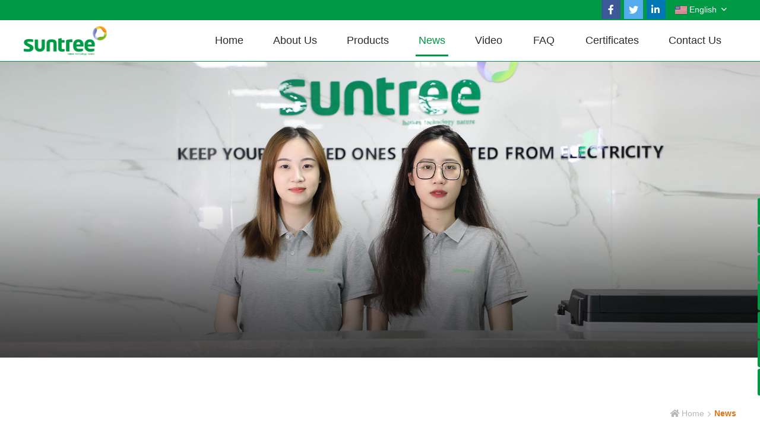

--- FILE ---
content_type: text/html; charset=utf-8
request_url: https://www.suntree-china.com/news/global-charging-station-subsidy-policy-growth-of-the-ev-charger-industry
body_size: 5858
content:
<!DOCTYPE html>
<html lang="en-US" dir="ltr">

<head>
        <meta charset="utf-8">
    <meta name="viewport" content="width=device-width, initial-scale=1, minimum-scale=1,initial-scale=1,shrink-to-fit=no">
    <meta name="format-detection" content="telephone=no">
    <title>Global Charging Station Subsidy Policy growth of the EV charger industry. - Suntree Electric Group Co., Ltd. </title>
    <meta name="keywords" content="Global Charging Station Subsidy Policy growth of the EV charger industry.">
    <meta name="description" content="Sustainable development is the long-term development goal of all countries around the world, and the promotion of electric vehicles is obviously an important initiative for environmental protection.">
    <link rel="shortcut icon" href="/theme/xinchilw-EN/favicon.ico" type="image/x-icon">
    <link rel="canonical" href="">
    <link href="/theme/xinchilw-EN/style/css/munion-css-pc.css" rel="stylesheet">
    <script src="/theme/xinchilw-EN/style/js/munion-js-pc.js" defer></script>
    <link href="/theme/xinchilw-EN/style/css/Cmsfont.css" rel="stylesheet">
    <script src="/theme/xinchilw-EN/style/js/jquery.min.js"></script>
    <link href="/theme/xinchilw-EN/style/css/munion-web.css?20" rel="stylesheet">
    <link rel="preconnect" href="https://fonts.gstatic.com">
    <link href="https://fonts.googleapis.com/css2?family=Poppins:wght@300&display=swap" rel="stylesheet">
    <script src="/theme/xinchilw-EN/style/js/moblenav.js" defer></script>
        <meta property="og:type" content="website">
    <meta property="og:title" content="Global Charging Station Subsidy Policy growth of the EV charger industry.">
    <meta property="og:image" content="https://www.suntree-china.com/upload/1c/202211/global-charging-station-subsidy-policy-growth-of-the-ev-charger-industry.jpg">
    <meta property="og:url" content="https://www.suntree-china.com/news/global-charging-station-subsidy-policy-growth-of-the-ev-charger-industry">
    <meta property="og:description" content="Sustainable development is the long-term development goal of all countries around the world, and the promotion of electric vehicles is obviously an important initiative for environmental protection.">
    <meta property="og:site_name" content="Suntree Electric Group Co., Ltd. ">    
    <script type="application/ld+json">
        {"@context":"https://schema.org","@graph":[{"@type":"Article","mainEntityOfPage":{"@type":"WebPage","@id":"https://www.suntree-china.com/news/global-charging-station-subsidy-policy-growth-of-the-ev-charger-industry"},"headline":"Global Charging Station Subsidy Policy growth of the EV charger industry.","image":["https://www.suntree-china.com/upload/1c/202211/global-charging-station-subsidy-policy-growth-of-the-ev-charger-industry.jpg"],"datePublished":"2022-11-21T09:46:34+08:00","dateModified":"2022-11-21T09:46:34+08:00","publisher":{"@type":"Organization","name":"Suntree Electric Group Co., Ltd. ","logo":{"@type":"ImageObject","url":"https://www.suntree-china.com/upload/1c/202208/suntree logo.png","width":600,"height":60}},"author":{"@type":"Person","name":"admin"}}]}
    </script>    <!-- Google Tag Manager -->
<script>(function(w,d,s,l,i){w[l]=w[l]||[];w[l].push({'gtm.start':
new Date().getTime(),event:'gtm.js'});var f=d.getElementsByTagName(s)[0],
j=d.createElement(s),dl=l!='dataLayer'?'&l='+l:'';j.async=true;j.src=
'https://www.googletagmanager.com/gtm.js?id='+i+dl;f.parentNode.insertBefore(j,f);
})(window,document,'script','dataLayer','GTM-M5VV88D');</script>
<!-- End Google Tag Manager -->

</head>

<body>
    <header id="header" class="header ny">
    <div class="header-top">
        <div class="container-xl d-flex align-items-center justify-content-end">
            <div class="top-social">
                <div class="social square " data-provider="social-share"><span class="social-facebook share-facebook" data-social="facebook"></span><span class="social-twitter share-twitter" data-social="twitter"></span><span class="social-linkedin share-linkedin" data-social="linkedin"></span></div>            </div>
            <div class="top-lang">
                <div class="dropdown lang">
                    <span class="dropdown-toggle" data-toggle="dropdown"><img src="/theme/xinchilw-EN/images/ico/en.png" alt="" width="20" height="14" /> English</span>
                    <ul class="dropdown-menu" aria-labelledby="site">
                        <li><a class="dropdown-item" target="_blank" href="https://www.suntree-china.com/" rel="nofollow"><img src="/theme/xinchilw-EN/images/ico/en.png" alt="" width="20" height="14" /> English</a></li>
                        <li><a class="dropdown-item" target="_blank" href="https://es.suntree-china.com/" rel="nofollow"><img src="/theme/xinchilw-EN/images/ico/es.png" alt="" width="20" height="14" /> Español</a></li>
                        <li><a class="dropdown-item" target="_blank" href="https://fr.suntree-china.com/" rel="nofollow"><img src="/theme/xinchilw-EN/images/ico/fr.png" alt="" width="20" height="14" /> Français</a></li>
                    </ul>
                </div>
            </div>
        </div>
    </div>
    <div class="header-nav">
        <div class="container-xl">
            <div class="row no-gutters">
                <div class="col-md-2 d-flex align-items-center logo">
                    <a href="/"><img src="/theme/xinchilw-EN/images/logo.png" alt="logo" class="img-fluid m-auto" /></a>
                </div>
                <div class="col-md-10 d-flex align-items-center justify-content-end">
                    <nav class="navbar navbar-custom navbar-expand-lg">
                        <div class="collapse navbar-collapse " id="header-nav">
                            <ul class="navbar-nav">
                                <li class="nav-item"><a href="/" class="nav-link">Home</a></li>
                                                                <li class="nav-item"><a href="https://www.suntree-china.com/about-us" class="nav-link ">About Us</a></li>
                                                                <li class="nav-item"><a href="https://www.suntree-china.com/products" class="nav-link ">Products</a></li>
                                                                <li class="nav-item"><a href="https://www.suntree-china.com/news" class="nav-link active">News</a></li>
                                                                <li class="nav-item"><a href="https://www.suntree-china.com/video" class="nav-link ">Video</a></li>
                                                                <li class="nav-item"><a href="https://www.suntree-china.com/faq" class="nav-link ">FAQ</a></li>
                                                                <li class="nav-item"><a href="https://www.suntree-china.com/certificates" class="nav-link ">Certificates</a></li>
                                                                <li class="nav-item"><a href="https://www.suntree-china.com/contact-us" class="nav-link ">Contact Us</a></li>
                                                            </ul>
                        </div>
                    </nav>
                </div>
            </div>
            
        </div>
    </div>
</header>
<script>
$(function(){
    $(window).scroll(function() {
        if($(window).scrollTop() > 10){
            $(".header").addClass('fadeInDown');
        }else{
            $(".header").removeClass('fadeInDown');
        }
    });
        
    });
</script>
    <div class="banner about">
        <img src="/upload/1c/202205/banner-about-1325.jpg" alt="" width="1920" height="582" class="img-width" />
    </div>
    <div class="container-xl">
        <div class="main-container">
            <div class="menu-horizontal-wrapper">
    <ul class="menu-horizontal-about flex-column flex-md-row">
            </ul>
</div>
            <div class="page-title">
                <ol class="breadcrumb">
    <li class="breadcrumb-item"><a href="/">Home</a></li>
        <li class="breadcrumb-item"><a href="https://www.suntree-china.com/news">News</a></li>
    </ol>
            </div>
            <div class="newsnr-container">
                <article class="content-wrapper article mt-4 mb-4 table-wrapper table">
                    <header>
                        <h1 class="title">Global Charging Station Subsidy Policy growth of the EV charger industry.</h1>
                        <div class="summary"><span>Publish Time: <time>2022-11-21 09:34</time></span> <span>Author: Site Editor</span> <span>Visit: 3951</span> <span><div class="social square " data-provider="social-share"><span class="social-facebook share-facebook" data-social="facebook"></span><span class="social-twitter share-twitter" data-social="twitter"></span><span class="social-linkedin share-linkedin" data-social="linkedin"></span></div></span></div>
                    </header>
                    <section class="content table-wrapper table-wrapper-sm table">
                        <p>Sustainable development is the long-term development goal of all countries around the world, and the promotion of electric vehicles is obviously an important initiative for environmental protection. Since the implementation of electric vehicles, various countries around the world have issued&nbsp;subsidy policies related to EV chargers&nbsp;to support the development of the industry, and strengthen the promotion of electric vehicles and the construction of electric vehicle infrastructure, the supportive&nbsp;policies of countries around the world play a vital role in the development of the EV charger&nbsp;industry, subsidy policies along with&nbsp;supplementary demand stimulate the growth of the EV charger&nbsp;industry.</p>

<p>&nbsp;</p>

<p><img alt="" src="/upload/1c/202211/global-charging-station-subsidy-policy-growth-of-the-ev-charger-industry-2.jpg" /></p>

<p>&nbsp;</p>

<p>In September this year, the overall car sales in Europe and China, the two most important auto markets, both declined year-on-year, while new energy vehicles bucked the trend and rose.</p>

<p>&nbsp;</p>

<p><img alt="" src="/upload/1c/202211/global-charging-station-subsidy-policy-growth-of-the-ev-charger-industry-3.jpg" /></p>

<p>&nbsp;</p>

<p>According to the statistical analysis of the China Association of Automobile Manufacturers, in September, car sales were 2.067 million units, down 19.6% year-on-year. Among them, sales of new energy vehicles reached 357,000 units, up 148.4% year-on-year, continuing to set new records. The market penetration rate of new energy vehicles was 17.3%, and the market penetration rate of new energy passenger cars reached 19.5%.</p>

<p>&nbsp;</p>

<p>Sales in Europe in September were similar to that in Europe&nbsp;in August, with car sales in major countries overall down 20-30% in the absence of chips, while new energy vehicles continued to soar on the basis of last year, resulting in a very high penetration rate.</p>

<p style="text-align:left">&nbsp;</p>

<p style="text-align:left"><img alt="" src="/upload/1c/202211/global-charging-station-subsidy-policy-growth-of-the-ev-charger-industry-4.jpg" /></p>

<p style="text-align:left">&nbsp;</p>

<p>Germany, Norway, Sweden, France, Italy, the United Kingdom and Spain accounted for more than 80% of the sales of new energy vehicles in Europe. The total sales of new energy vehicles in these countries in September was 181,000 units, an increase of 70,000 units over the previous month and a 163% increase from the previous month.</p>

<p>&nbsp;</p>

<p>The most typically,&nbsp;Norway has basically completed the electrification, the penetration rate of new energy vehicles is as high as 91.45%, fuel cars are almost pushed out of the market completely. Sweden's penetration rate exceeded 50%, while Germany, France and the UK also exceeded 20%.</p>

<p>&nbsp;</p>

<p>According to the S-shaped industrial life cycle theory,&nbsp;newly&nbsp;emerged&nbsp;industries and technologies will step into the steep phase of the S-curve after the penetration rate exceeds the critical point of 10%, which will significantly accelerate the penetration rate.</p>
                    </section>
                </article>
            </div>
            <div class="bgbai pb-4">
                <div class="content-other">
                                        <div class="prev">
                                                <span>Last article：</span><a href="/news/industry-chain-analysis-of-charging-pile-industry">Industry Chain Analysis of Charging Pile Industry</a>
                                            </div>
                    <div class="next">
                                                <span>Next item：</span><a href="/news/the-ownership-and-market-size-of-ev-chargers">The ownership and market size of EV chargers</a>
                                            </div>
                </div>
                <div class="hot-pro">
                    <h2 class="hot-pro-title">Selected Products</h2>
                    <div class="box">
                        <div class="row row-cols-md-4 row-cols-2">
                                                        <div class="col">
                                <div class="pro-box">
                                    <div class="img card-thumb">
                                        <a href="https://www.suntree-china.com/ev-charger-series/ev-charger-ssj3e"><img src="/upload/1c/202505/ev-charger-ssj3e.jpg" alt="EV Charger SSJ3E" width="640" height="400" class="img-width m-auto" /></a>
                                    </div>
                                    <h4><a href="https://www.suntree-china.com/ev-charger-series/ev-charger-ssj3e">EV Charger SSJ3E</a></h4>
                                </div>
                            </div>
                                                        <div class="col">
                                <div class="pro-box">
                                    <div class="img card-thumb">
                                        <a href="https://www.suntree-china.com/ev-charger-series/ev-charger-swg5"><img src="/upload/1c/202505/ev-charger-swg5-1.jpg" alt="EV Charger SWG5" width="640" height="400" class="img-width m-auto" /></a>
                                    </div>
                                    <h4><a href="https://www.suntree-china.com/ev-charger-series/ev-charger-swg5">EV Charger SWG5</a></h4>
                                </div>
                            </div>
                                                        <div class="col">
                                <div class="pro-box">
                                    <div class="img card-thumb">
                                        <a href="https://www.suntree-china.com/ev-charger-series/mini-ev-charger-swj3"><img src="/upload/1c/202505/mini-ev-charger-swj3-1628.jpg" alt="MINI EV Charger SWJ3" width="640" height="400" class="img-width m-auto" /></a>
                                    </div>
                                    <h4><a href="https://www.suntree-china.com/ev-charger-series/mini-ev-charger-swj3">MINI EV Charger SWJ3</a></h4>
                                </div>
                            </div>
                                                        <div class="col">
                                <div class="pro-box">
                                    <div class="img card-thumb">
                                        <a href="https://www.suntree-china.com/ev-charger-series/ev-charger-swj7-swj6"><img src="/upload/1c/202505/ev-charger-swj7-swj6-1630.jpg" alt="EV Charger SWJ7 & SWJ6" width="640" height="400" class="img-width m-auto" /></a>
                                    </div>
                                    <h4><a href="https://www.suntree-china.com/ev-charger-series/ev-charger-swj7-swj6">EV Charger SWJ7 & SWJ6</a></h4>
                                </div>
                            </div>
                                                    </div>
                    </div>
                </div>
            </div>
        </div>
    </div>
    <div id="mb-feedback" class="reveal-modal">
    <h2 class="mb-3">Get in Touch</h2>
    <form id="form-feedback" class="form-feedback" novalidate>
    <input type="hidden" name="siteid" value="1" />
    <input type="hidden" name="pagename" value="Global Charging Station Subsidy Policy growth of the EV charger industry." />
    <input type="hidden" name="pageurl" value="https://www.suntree-china.com/news/global-charging-station-subsidy-policy-growth-of-the-ev-charger-industry" />
    <div class="form-row">
        <div class="col-md-6 form-group">
            <input type="text" name="customer" placeholder="* Name" class="form-control" aria-label="Name" required/>
        </div>
        <div class="col-md-6 form-group">
            <input type="email" name="email" placeholder="* Email" class="form-control"  aria-label="Email" required/>
        </div>
    </div>
    <div class="form-row">
        <div class="col-md-6 form-group">
            <input type="text" name="phone" placeholder="* Telephone" class="form-control" aria-label="Telephone" required/>
        </div>
        <div class="col-md-6 form-group">
            <input type="text" name="company" placeholder="Company" class="form-control" aria-label="Company"/>
        </div>
    </div>
    <div class="form-row">
        <div class="col-12 form-group">
            <textarea name="content" placeholder="* Inquiry Content" cols="20" rows="4" class="form-control" aria-label="Inquiry Content" required ></textarea>
        </div>
    </div>
    <div class="form-row">
        <div class="col-md-8 form-group">
            <div class="input-group">
                <input name="Captcha" placeholder="* Captcha" type="text" class="form-control" aria-label="Captcha" required />
                <span class="input-group-append ">
                    <span class="input-group-text input-group-img">
                        <img src="/captcha" alt="Captcha Code" data-name="captchacode"  />
                    </span>
                </span>
            </div>

        </div>
    </div>
    <div class="form-row">
        <div class="col-md-6">
            <button type="button" class="btn   btn-block" id="post-message" data-provider="post-message" data-track="google" data-track-category="" data-track-action="" data-track-opt="">Send Message</button>
            <div class="feedback-result"></div>
        </div>
    </div>
</form>
    <span class="close-reveal-modal">&#215;</span>
</div>

<!-- 同步验证码 -->
<script>
    $(function(){
        document.querySelectorAll('form img[data-name="captchacode"]').forEach(function(e) {
            e.addEventListener('click', function() {
                var imgsrc = "/captcha?" + Math.random();
                $('.form-feedback .input-group-append .input-group-img img[data-name="captchacode"]').attr("src",imgsrc);
            })
        })
    })
</script>

<div class="yb_conct" style="right: -220px;">
      <div class="yb_bar">
        <ul>
          <li class="yb_top">Go To Top</li>
          <li class="yb_tk"><span data-reveal-id="mb-feedback" data-animation="fade">Get A Quote</span></li>
          <li class="yb_whatsapp"><a href="https://api.whatsapp.com/send?phone=+8613362793562&text=Hello" target="_blank">13362793562</a></li>
          <li class="yb_whatsapp"><a href="https://api.whatsapp.com/send?phone=+8618967793252&text=Hello" target="_blank">18967793252</a></li>
          <li class="yb_QQ"><a href="mailto:veronica@chinasuntree.com">veronica@chinasuntree.com</a></li>
          <li class="yb_QQ"><a href="mailto:holly@chinasuntree.com">holly@chinasuntree.com</a></li>
          <li class="yb_QQ"><a href="mailto:xinyi@chinasuntree.com">xinyi@chinasuntree.com</a></li>
        </ul>
      </div>
    </div>
    <script type="text/javascript">
    $(document).ready(function() {
        // 悬浮窗口
        $(".yb_conct").hover(function() {
            $(".yb_conct").css("right", "5px");
            $(".yb_bar .yb_ercode").css('height', '245px');
        }, function() {
            $(".yb_conct").css("right", "-220px");
            $(".yb_bar .yb_ercode").css('height', '45px');
        });
        // 返回顶部
        $(".yb_top").click(function() {
            $("html,body").animate({
                'scrollTop': '0px'
            }, 300)
        });
    });    
</script>

<footer>
    <div class="foot-top">
        <div class="container-xl">
            <div class="row">
                <div class="col-md-4">
                    <h3>Contact Us</h3>
                    <p>Fax: +86-577-62890578</p>
                    <p>Address: No.3 Siqian Road Xinguang Industrial Zone,YueQing, Zhejiang, China.</p>
                </div>
                <div class="col-md-5">
                    <h3>Products</h3>
                    <div class="list">
                                                <p><a href="https://www.suntree-china.com/ev-charger-series">EV Charger Series</a></p>
                                                <p><a href="https://www.suntree-china.com/off-grid-inverter-series">Off-Grid Inverter Series</a></p>
                                                <p><a href="https://www.suntree-china.com/hybrid-inverter-series">Hybrid inverter Series</a></p>
                                            </div>
                </div>
                <div class="col-md-3">
                    <div class="social square " data-provider="social-share"><span class="social-facebook share-facebook" data-social="facebook"></span><span class="social-twitter share-twitter" data-social="twitter"></span><span class="social-linkedin share-linkedin" data-social="linkedin"></span></div>                  <div class="d-flex">
                    <div><img src="/upload/1c/202505/ewm-oz.jpg" alt="" class="img-fluid">
                      <p>Europe</p>
                      </div>
                      <div><img src="/upload/1c/202505/ewm-yz.png" alt="" class="img-fluid">
                        <p>Asia</p>
                      </div>
                  </div>
                </div>
            </div>
        </div>
    </div>
    <div class="foot-bottom">
      <div class="container-xl">
      Copyrights 2022 Suntree Electric Group Co., Ltd. All rights reserved.
        </div>
    </div>
</footer>
<!-- <div class="totop" id="scroll-top" data-top="800"><i class="icon icon-angle-up"></i></div> -->
        
 <script async src="https://www.googletagmanager.com/gtag/js?id=AW-11001682238"></script> 
<script>
  window.dataLayer = window.dataLayer || [];
  function gtag(){dataLayer.push(arguments);}
  gtag('js', new Date());

  gtag('config', 'AW-11001682238',{'allow_enhanced_conversions':true});
</script>

<script>
var enhanced_conversion_data;
window.addEventListener('load',function() { 
        document.querySelectorAll('button[type="button"]').forEach(function(e){
        e.addEventListener('click',function(){
            var forms=this.closest("form")
            var email=forms.querySelector('input[name="email"]').value;       
            const emailRegularExpression = /^(([^<>()[\]\\.,;:\s@\"]+(\.[^<>()[\]\\.,;:\s@\"]+)*)|(\".+\"))@((\[[0-9]{1,3}\.[0-9]{1,3}\.[0-9]{1,3}\.[0-9]{1,3}\])|(([a-zA-Z\-0-9]+\.)+[a-zA-Z]{2,}))$/;
      
            if(email!="" && emailRegularExpression.test(email)){
                enhanced_conversion_data = { 
                    "email": email 
                };
                gtag('event', 'conversion', {'send_to': 'AW-11001682238/czBoCNLox4MYEL6ygf4o'});
            }
        })
  })
})
</script>

  
<!-- Google tag (gtag.js) -->
<script async src="https://www.googletagmanager.com/gtag/js?id=G-64DW0X786N"></script>
<script>
  window.dataLayer = window.dataLayer || [];
  function gtag(){dataLayer.push(arguments);}
  gtag('js', new Date());

  gtag('config', 'G-64DW0X786N');
</script>
<script>
  window.addEventListener('load',function() {
    <!-- 电话统计 --> 
    document.querySelectorAll("a[href^='tel:']").forEach((e) => {
        e.addEventListener('click', () => {
           gtag('event', 'ga4_tel');
        })
    })
    <!-- 邮箱统计 -->
    document.querySelectorAll("a[href^='mailto:']").forEach((e) => {
        e.addEventListener('click', () => {
           gtag('event', 'ga4_email');
        })
    })
    <!-- 表单提交 -->

            document.querySelectorAll('button[type="button"]').forEach(function(e){
            e.addEventListener('click',function(){
                var forms=this.closest("form")
                var email=forms.querySelector('input[name="email"]').value;       
                const emailRegularExpression = /^(([^<>()[\]\\.,;:\s@\"]+(\.[^<>()[\]\\.,;:\s@\"]+)*)|(\".+\"))@((\[[0-9]{1,3}\.[0-9]{1,3}\.[0-9]{1,3}\.[0-9]{1,3}\])|(([a-zA-Z\-0-9]+\.)+[a-zA-Z]{2,}))$/;
          
                if(email!="" && emailRegularExpression.test(email)){
                    gtag('event', 'ga4_form');
                }
            })
      })

    <!-- whatsapp统计 -->
    document.querySelectorAll("a[href*='whatsapp']").forEach((e) => {
        e.addEventListener('click', () => {
           gtag('event', 'ga4_whatsapp');
        })
    })
     }) 
  </script>


</body>

</html>

--- FILE ---
content_type: text/css
request_url: https://www.suntree-china.com/theme/xinchilw-EN/style/css/munion-web.css?20
body_size: 8346
content:
/*#region 通用*/
body { color: #2b2b2b; font-size: 14px;  font-family: arial;}
a{color: #2b2b2b;}
a:hover{color: #d81b41;}
body, div, p, img, ul, ol, li, form, input, label, span, dl, dt, dd, h1, h2, h3, h4, h5, h6 {margin: 0;padding: 0; }
img {
  aspect-ratio: attr(width) / attr(height);
}
ul, ol, li, dl, dd, dt {list-style-type: none; }
.img-width{width: 100%;height: auto;}
.main-container { margin-bottom: 40px; margin-top: 40px; }
.bghui{background: #f2f2f2;}
.card-thumb img{transition: all 0.5s ease;}
.card-thumb:hover img{transform: scale(1.05);}
.container-xl.long{max-width: 1780px;}
@media(max-width:768px) {
    .main-container { margin: 20px 0; }
}
/*#endregion*/

.header {z-index: 999;width: 100%;position: fixed;top: 0;}
.header-top{background: #009944;height: 34px;}
.top-lang .dropdown.lang .dropdown-toggle{background: transparent;color: #fff;}
.header-nav{ background: rgba(255, 255, 255, 0.5);height: 109px;border-bottom: 0px solid #fff;display: flex;align-items: center;}
.header.fadeInDown .header-top{display: none;}
.header.fadeInDown .header-nav{background: #fff;border-bottom: 1px solid #009944;height: 70px;}
.header.fadeInDown .header-nav .logo img{width: 70%;}
.header.ny{position: relative;}
.header.ny.fadeInDown{position: fixed;}
.header.ny .header-top{display: block;}
.header.ny .header-nav{background: #fff;border-bottom: 1px solid #009944;height: 70px;}
.header.ny .header-nav .logo img{width: 70%;}
.header.ny.fadeInDown .header-top{display: none;}

.navbar { padding: 0px;position: relative; z-index: 9999;}
.navbar-custom { top: 0; z-index: 2; justify-content: end;}
.navbar-custom .navbar-nav > .nav-item { font-size: 20px; min-width: 80px; margin: 0 5px;  }
.navbar-custom .navbar-nav .nav-link {text-align: center; color:#2b2b2b; padding: 0 20px; height: 52px;display: flex;align-items: center;justify-content: center; font-size: 18px; }
.navbar-custom .navbar-nav .nav-link:after,.navbar-custom .navbar-nav .nav-link:after{content: "";width: 0px;height: 3px;background: #009944;position: absolute; bottom: 0;}
.navbar-custom .navbar-nav .nav-link:hover:after,.navbar-custom .navbar-nav .nav-link.active:after{width: 55px; transition: all 0.3s;}
.navbar-custom .navbar-nav .nav-link:hover, .navbar-custom .navbar-nav .nav-link:focus { color:#009944;  transition: all 0.3s;}
.navbar-custom .navbar-nav .nav-link.disabled { color: rgba(0, 0, 0, 0.3); }
.navbar-custom .navbar-nav .show > .nav-link,
.navbar-custom .navbar-nav .active > .nav-link,
.navbar-custom .navbar-nav .nav-link.show,
.navbar-custom .navbar-nav .nav-link.active{color: #009944;}
.navbar-custom .navbar-text { color: rgba(0, 0, 0, 0.5); }
.navbar-custom .navbar-text a { color: rgba(0, 0, 0, 0.9); }
.navbar-custom .navbar-text a:hover, .navbar-custom .navbar-text a:focus { color: rgba(0, 0, 0, 0.9); }

.banner .swiper-wrapper {text-align: center;}
@media(max-width:1200px) {
.header-nav{height: 75px;}
.navbar-custom .navbar-nav .nav-item { margin: 0 5px;}
.navbar-custom .navbar-nav .nav-link {padding: 0 8px;}
}

/*#region 手机端*/
.header-mb{background: #fff;position: fixed;top: 0;left: 0;right: 0;width: 100%;border-bottom: 1px solid #009944;z-index: 999;}
.header-mb .container-xl{height: 50px;}
.header-mb .top-logo{width: 50%;}
.header-mb .top-logo img{height: 30px;width: auto;}
.header-mb .top-mb{display: flex; align-items: center;width: 50%;justify-content: flex-end; }
.header-mb .top-mb .dropdown.lang .dropdown-toggle{background: transparent; padding: 0;}
.header-mb .top-mb .dropdown-menu{min-width: 80px;margin-top: 8px;}
.header-mb .top-mb .top-mb-search{padding: .5rem .4rem; margin-left: 10px; width: 30px; text-align: center; }
.header-mb .top-mb .top-mb-search i{font-size: 16px;color: #333}
.header-mb .top-mb .icon-bars{color: #333;}
.header-mb .top-mb .dropdown.lang .dropdown-toggle{color: #333;}
.top-mb-search-box{display: none; position: fixed;background: #fff; top: 50px; padding: 6px 15px 10px;box-shadow: 2px 2px 4px rgba(0, 0, 0, 0.2);z-index: 998;width: 100%; }
.top-mb-search-box .search-group{width: 100%;height: 38px;}
.top-mb-feed i{font-size: 16px;color: #333}

.mobile-head-item .main-content-wrap {
  background: #FFF;
  top: 0;
  display: block;
  z-index: 99999;
 }
 .mobile-head-item .main-content-wrap .content-wrap {
  overflow-y: auto;
  height: 100%;
  padding: 15px 10px;
  background-color: #fff;
 }
 .mobile-head-item .main-content-wrap.middle-content-wrap .content-wrap {
  overflow-y: hidden;
 }
 .mobile-head-item .side-content-wrap {
  position: fixed;
  display: block;
  right: -80%;
  width: 80%;
  height: 100%;
 }
 .mobile-head-item .middle-content-wrap {
  position: absolute;
  right: 0;
  width: 100%;
  height: auto;
  padding: 20px 0;
  opacity: 0;
  visibility: hidden;
 }
 .mobile-head-item .middle-show-content-wrap {
  top: 30px;
  visibility: visible;
  opacity: 1;
 }
 /* header */.head_top .top_left {
  display: none;
 }
 
 /*nav */.head_nav {
  width: 100%;
  padding: 0 5px;
 }
 .head_nav li {
  padding-left: 28px;
  padding-top: 4px;
  padding-bottom: 4px;
 }
 .head_nav li,
 .head_nav li a {
  color: #111;
 }
 .head_nav li.has-child {
  padding-left: 28px;
  margin-top: 0;
  margin-bottom: 0;
 }
 .head_nav li.has-child>a {
  margin-top: 3px;
  margin-bottom: 3px;
  margin-right: 35px;
 }
 .head_nav li.has-child>ul {
  display: none;
 }
 .head_nav li.siblings-no-menu {
  position: relative;
  padding-left: 15px;
 }
 .head_nav li a {
  display: block;
  height: auto;
  line-height: 1.4em;
  position: relative;
 }
 .head_nav li a:hover {
  color: inherit;
 }
 .head_nav li em {
  display: block;
  height: 1.4em;
  overflow: hidden;
 }
 .head_nav li li {
  font-size: 14px;
 }
 .head_nav li li li {
  font-size: 12px;
 }
 .head_nav li li a {
  color: #666;
 }
 .head_nav li.has-child a b {
  display: inline-block;
  width: 15px;
  height: 15px;
  border: 1px solid #111;
  border-radius: 2px;
  overflow: hidden;
  line-height: 15px;
  position: absolute;
  right: -35px;
  top: 1px;
  -webkit-box-sizing: content-box;
  box-sizing: content-box;
 }
 .head_nav li.has-child a b:before,
 .head_nav li.has-child a b:after {
  content: '';
  display: block;
  width: 9px;
  height: 1px;
  background-color: #111;
  position: absolute;
  left: 3px;
  top: 50%;
  margin-top: -.5px;
 }
 .head_nav li.has-child a b:after {
  -webkit-transform: rotate(90deg);
  -ms-transform: rotate(90deg);
  -o-transform: rotate(90deg);
  transform: rotate(90deg);
 }
 .head_nav li.has-child a:hover b {
  border-color: #111;
 }
 .head_nav>li {
  padding-top: 10px;
  padding-bottom: 10px;
  border-bottom: 1px solid #f2f2f2;
 }
 .head_nav>li>a {
  font-size: 16px;
  text-transform: uppercase;
  margin-bottom: -1px;
  position: relative;
  text-transform: uppercase;
  position: relative;
 }
 .head_nav li,
 .head_nav li.has-child {
  padding-left: 0;
 }
 .head_nav li li,
 .head_nav li li.has-child {
  padding-left: 15px;
 }
 .head_nav li.active>a>b:after {
  display: none;
 }
 .head_nav li.active>a>b {
  background-color: #111;
 }
 .head_nav li.active>a>b:before,
 .head_nav li.active>a>b:after {
  background-color: #fff;
 }

 .mobile-ico-close {
  width: 30px;
  height: 30px;
  background: #fff url(../../images/mobile_close.png) center center no-repeat;
  background-size: 50% auto;
  position: absolute;
  left: -35px;
  top: 0;
  cursor: pointer;
 }
/*#endregion*/

@media(max-width:768px) {
    body{padding-top: 50px;}
    
}
/*#endregion*/

/*#endregion*/

/*#region 栏目列表*/
.menu-collapse { border-radius: 6px 6px 0 0; border: 1px solid #e7e7e7; background: #fff; }
.menu-collapse .collapse-title { padding: 0.875rem; background: #b89692; color: #fafafa; }
.menu-collapse .collapse-title h5 { font-size: 1.25rem; font-weight: 500; }
.menu-collapse .collapse-title .navbar-toggler { color: #fff; }
.menu-collapse .menu-link { transition: background-color ease 0.2s; color: #666; border-bottom: 1px solid #e7e7e7 }
.menu-collapse ul ul .menu-link { padding: 12px 16px 12px 30px; }
.menu-collapse .menu-link:before { content: "●"; font-size: 0.75rem; margin-right: 5px; color: #b89692 }
.menu-collapse .menu-link:hover { background: #f8f9fa; }
.menu-collapse .drop { }
.menu-collapse .menu-link.active { background: #f6f6f6; color: #666 }

.nynav-pro{margin-bottom: 20px;}
.menu-horizontal{display: flex;justify-content: center;}
.menu-horizontal .nav-item {margin-right: 5px;margin-left: 5px; overflow: hidden; }
.menu-horizontal .nav-link {width: 100%; padding: 12px 20px; color: #fff;display: block;text-align: left;  font-size: 16px;  }
.menu-horizontal .nav-link.active,.menu-horizontal .nav-link:hover {color: #fff;background: #ed7902;  }

.menu-horizontal-child {  display: flex; flex-wrap: wrap; background: #009944; margin-top: 8px; padding: 6px; }
.menu-horizontal-child .nav-item-child{display: flex;align-items: center;position: relative;margin-right: 8px;}
.menu-horizontal-child .nav-link-child { color: #fff;font-size: 14px;line-height: 31px; padding: 2px 20px; overflow: hidden;border-radius: 20px;}
.menu-horizontal-child .nav-link-child:hover,.menu-horizontal-child .nav-link-child.active{color: #009944;background: #ffffff; transition: all 0.3s;}

.menu-horizontal-about{display: flex;padding: 20px 0 0;justify-content: flex-start;}
.menu-horizontal-about .nav-item-about { background: #ababab;margin-right: 10px;color: #fff;}
.menu-horizontal-about .nav-link-about {padding: 15px 20px; color: #fff;display: block;text-align: left;  font-size: 16px;}
.menu-horizontal-about .nav-link-about.active,.menu-horizontal-about .nav-link-about:hover {color: #fff; background: #009944;  }

@media(max-width:768px) {
    .nynav-about{padding-right: 0px;}
    
}
/*#endregion*/

/*#region 位置导航*/
.page-title {padding: 0 0 20px; display: -ms-flexbox; color: #b8b8b8;text-align: right; border-bottom: 1px solid #d8d8d8;}
.page-title .title{font-size: 40px;}
.page-title a{color: #b8b8b8;}
.page-title a:hover{text-decoration: underline;}
.page-title .breadcrumb { justify-content: flex-end; }
.breadcrumb-item + .breadcrumb-item::before { color: #b8b8b8;font-family: cmsfont; content: "\f054";font-size: 10px;  }
.page-title .breadcrumb:before { font-family: cmsfont; content: "\f016"; margin-right: 0.25rem; color: #b8b8b8}
.page-title .breadcrumb-item:last-child a{color: #dd7417;font-weight: bold;}


@media(max-width:768px) {
    .page-title {padding: 0 0 10px; display: -ms-flexbox; color: #009a44;text-align: center; border-bottom: 1px solid #d8d8d8;}
    .page-title a{color: #009a44;}
    .page-title a:hover{text-decoration: underline;font-size: 16px;}
    .page-title .breadcrumb { justify-content: center;font-size: 16px; }
    .breadcrumb-item + .breadcrumb-item::before { color: #009a44;font-family: cmsfont; content: "\f054";font-size: 16px;  }
    .page-title .breadcrumb:before {display: none;}

}
/*#endregion*/

/*#region 底部*/
footer {background: #2b2b2b; color: #fff;}
footer .foot-top{padding: 75px 0 40px;}
footer .foot-top h3{font-size: 20px;font-weight: bold;margin-bottom: 15px;}
footer .foot-top p{font-size: 16px;line-height: 24px;}
footer .foot-top .list{display: flex;flex-wrap: wrap;}
footer .foot-top .list p{width: 50%;}
footer .foot-top .list p a{color: #fff;}
footer .foot-top .list p a:hover{text-decoration: underline;}
footer .foot-bottom{background: #009944;font-size: 16px;line-height: 24px;color:#fff;text-align:center;padding:8px 0;}
footer .foot-top .d-flex{justify-content:space-between;flex-wrap:wrap;display:flex;margin-top:15px;}
footer .foot-top .d-flex>div{width: 48%;text-align:center;}
footer .foot-top .d-flex>div p{margin-top:10px;}

@media(max-width:768px) {
    footer .foot-top{padding: 10px 0 30px;}
    footer .foot-top h3{margin-top: 25px;}
    footer .foot-top .list{margin-bottom: 20px;}
}
/*#endregion*/

/*#region 首页*/
.banner{margin-top: 34px;}
.banner .banner-text{align-items: flex-start;top: 170px;}
.banner .banner-text h3 a{font-size: 28px;font-weight: bold;color: #2b2b2b;text-transform: uppercase;}
.banner .banner-text h3 a:hover{color: #009944;}

@media(max-width:768px) {
    .banner{margin-top: 0px;}
}

.home-title{font-size: 40px;font-weight: bold;text-align: center;text-transform: uppercase;margin-bottom: 60px;position: relative;}

.home-pro{background: #fff;padding: 80px 0;}
.home-pro .pro-box{border: 1px solid #2b2b2b;margin-bottom: 30px;padding: 20px;}
.home-pro .pro-box h3{font-size: 18px;text-align: center;margin: 20px 0 30px;}
.home-pro .pro-box .more{width: 173px;height: 55px;font-size: 18px;text-align: center;color: #fff;display: block;background: #009944;line-height: 55px; border-radius: 50px;overflow: hidden;margin: 0 auto 10px;}
.home-pro .pro-box .more:hover{text-decoration: underline;}
.home-pro .pro-box:hover{box-shadow: 6px 6px 15px rgba(0, 0, 0, 0.2);}

@media(max-width:768px) {
    .home-pro{padding: 30px 0;}
    .home-title{font-size: 26px;margin-bottom: 30px;}
    .home-pro .pro-box{padding: 10px;margin-bottom:15px;}
    .home-pro .pro-box .more{width: 100%;font-size: 14px;height: 40px;line-height: 40px;}
    .home-pro .row{margin-left:-7px;margin-right:-7px;}
    .home-pro .row .col-6{padding-left:7px;padding-right:7px;}
    .home-pro .pro-box h3{font-size:13px;}
}


.home-about{background: url(../../images/hmaboutbg.jpg) no-repeat center;padding: 120px 0;color: #fff;background-size: cover;}
.home-about h2{font-size: 40px;font-weight: bold;text-align: center;text-transform: uppercase;margin-bottom: 100px;color: #fff;}
.home-about .more{width: 220px;height: 60px;font-size: 18px;text-align: center;color: #fff;display: block;background: #009944;line-height: 60px; border-radius: 50px;overflow: hidden;margin: 100px auto 50px;}
.home-about .more:hover{text-decoration: underline;}
.home-about .ab-box{text-align: center;border: 1px solid transparent;transition: all 0.5s;cursor: pointer;padding: 10px;height: 100%;}
.home-about .ab-box h4{display: flex;justify-content: center; margin: 8px 0 12px;font-size: 30px;font-weight: bold;}
.home-about .ab-box h4 span{font-size: 10px;margin-left: 15px;margin-top: 16px;}
.home-about .ab-box h4 i{font-size: 10px;margin-left: 15px;margin-top: 3px;}
.home-about .ab-box p{font-size: 15px;line-height: 24px;}
.home-about .ab-box:hover{border-color: #fff;}

@media(max-width:768px) {
  .home-about{padding:40px 0}
  .home-about h2{font-size:24px;margin-bottom:20px;}
  .home-about .desc{font-size:14px;line-height:22px;text-align:center;margin-bottom:15px;}
  .home-about .row{margin-left:-7px;margin-right:-7px;}
  .home-about .row .col{padding-left:7px;padding-right:7px;margin-bottom:10px;}
  .home-about .ab-box h4{margin:0 0 5px;}
  .home-about .ab-box p{font-size:14px;line-height:20px;}
  .home-about .more-box{display:flex;align-items:center;justify-content:center;background:#009944;border-radius:15px;overflow:hidden;height:100%;}
  .home-about .more{width:100%;color:#fff;margin:0;line-height:30px;font-size:20px;height:auto;}
}

.home-app{background: #fff;padding: 80px 0;}
.home-app .row{margin-left: 4px;margin-right: 4px;}
.home-app .row .col{padding-left: 4px;padding-right: 4px;}
.home-app h4{height: 100px;display: flex;align-items: center;justify-content: center;background: #009944;color: #fff;font-size: 18px;z-index: 10;}

@media(max-width:768px) {
  .home-app{background: #fff;padding: 30px 0;}
  .home-app .row{margin-left:-7px;margin-right:-7px;}
  .home-app .row .col-12{padding-left:7px;padding-right:7px;}
  .home-app .row .col-6{padding-left:7px;padding-right:7px;}
  .home-app h4{height:40px;font-size:16px;line-height:40px;margin-bottom:15px;}
}

.home-service{background: url(../../images/hsserbg.jpg) no-repeat center;padding:70px 0;background-size: cover;}
.home-service .ser-box{margin-top: 50px;margin-bottom: 50px;display: flex;align-items: center;}
.home-service .ser-box .img{min-width: 59px;}
.home-service .ser-box .text{padding-left: 19px;color: #fff;}
.home-service .ser-box .text h4 a{color: #fff;}
.home-service .ser-box .text h4 a:hover{text-decoration: underline;}

@media(max-width:768px) {
    .home-service{padding: 30px 0;background:#ededed;}
     .home-service h2{font-size:24px;text-align:center;font-weight:bold;margin-bottom:20px;text-transform:uppercase;}
    .home-service .ser-box{margin-top: 15px;margin-bottom: 15px;}
    .home-service .ser-box .img{min-width: 71px;width:71px;background:#009944;border-radius:20px;overflow:hidden;text-align:center;padding:10px;}
    .home-service .ser-box .text{color:#333;}
    .home-service .ser-box .text h4{font-size:16px;font-weight:bold;}
    .home-service .ser-box .text p{font-size:14px;line-height:20px;}
}

.home-news{background: #eeeeee;padding: 80px 0;}
.home-news .row{margin-left: -40px;margin-right: -40px;}
.home-news .row .col-md-4{padding-left: 40px;padding-right: 40px;}
.home-news .more{position: absolute;right: 0;top: 20px;font-size: 16px;font-weight: normal;display: flex;align-items: center;}
.home-news .more span{color: #fff;width: 24px;height: 24px;background: #009944;border-radius: 50px;overflow: hidden;margin-left: 8px;line-height: 24px;text-align: center;}
.home-news .news-box{background: #fff;margin-bottom: 30px;}
.home-news .news-box .text{padding: 25px 20px 40px;position: relative;}
.home-news .news-box .text h4{font-size: 20px;font-weight: bold;margin-bottom: 10px;display: -webkit-box;
overflow: hidden;
text-overflow: ellipsis;
word-wrap: break-word;
white-space: normal !important;
-webkit-line-clamp: 2;
-webkit-box-orient: vertical;}
.home-news .news-box .text p{font-size: 15px;line-height: 20px;height: 100px;overflow: hidden;}
.home-news .news-box .text:after{content:" ";width: 93px;height: 3px;display: block;position: absolute;background: #009944; bottom: 34px;right: 25px;z-index: 10;}
.home-news .news-box:hover{box-shadow: 6px 6px 20px rgba(0, 0, 0, 0.2);}

@media(max-width:1330px) {
.home-news .row{margin-left: -15px;margin-right: -15px;}
.home-news .row .col-md-4{padding-left: 15px;padding-right: 15px;}
}

@media(max-width:768px) {
    .home-news{padding: 30px 0;}
    .home-news .more{display: none;}
}

/*#endregion*/

/*#region 文章单页*/
/*#region about wrapper*/
.banner.about{margin-top: 0;}
.banner.about .ab-box{text-align: center;border: 1px solid transparent;transition: all 0.5s;cursor: pointer;padding:20px 10px;height: 100%;}
.banner.about .ab-box h4{display: flex;justify-content: center; margin: 8px 0 12px;font-size: 30px;font-weight: bold;}
.banner.about .ab-box h4 span{font-size: 10px;margin-left: 15px;margin-top: 16px;}
.banner.about .ab-box h4 i{font-size: 10px;margin-left: 15px;margin-top: 3px;}
.banner.about .ab-box p{font-size: 15px;line-height: 20px;}
.banner.about .ab-box:hover{border-color: #fff;}
.banner.about .banner-text{align-items: flex-end;}

.about-wrapper1{background: #fff;padding: 150px 0;}
.about-wrapper1 .text{font-size: 16px;line-height: 30px;}
.about-wrapper2{background: #f5f5f5;}
.about-wrapper2 .text{display: flex;align-items: center;justify-content: center;padding: 25px;}
.about-wrapper2 .text .box h3{font-size: 20px;font-weight: bold;color: #009944;margin-bottom: 20px;}
.about-wrapper2 .text .box p{font-size: 16px;line-height: 24px;}
.about-wrapper2 .text .box p:after{content: "";display: block;margin-top: 60px;width: 81px;height: 1px;background: #000;}
.about-wrapper3{background: #fff;padding: 80px 0 50px;}
.about-wrapper3 h2{font-size: 30px;font-weight: bold;color: #009944;text-align: center;margin-bottom: 30px;text-transform: uppercase;}
.about-wrapper3 .his-box{display: flex;justify-content: space-between;flex-wrap: wrap;margin-bottom: 40px;}
.about-wrapper3 .his-box .img{width: 17%;}
.about-wrapper3 .his-box .text{width: 40%;margin-top:60px;}
.about-wrapper3 .his-box .text h4{font-size: 20px;font-weight: bold;color: #009944;margin-bottom: 10px;}
.about-wrapper3 .his-box .text p{font-size: 16px;line-height: 20px;}

@media(max-width:768px) {
    .banner.about .banner-text{display: none;}
    .about-wrapper1{padding: 30px 0;}
    .about-wrapper1 .img{margin-bottom: 20px;}
    .about-wrapper3{padding: 30px 0;}
    .about-wrapper3 .his-box .text{margin-top: 0;}
}

/*#region contact-wrapper*/
.contact-wrapper {padding-top: 30px;padding-bottom: 30px;}
.contact-wrapper .map{border: 1px solid #999999; margin-bottom: 30px;position: relative;overflow: hidden;}
.contact-wrapper .contact-content h3 {  color: #009944; font-size: 21px; font-weight: bold; }
.contact-wrapper .contact-content p {  color: #999999; font-size: 16px; line-height: 30px; }

@media(max-width:768px) {
  .contact-wrapper .col-md-5{order:13;}
  .contact-wrapper .col-md-7{order:-1;}
}

/*#region 产品列表*/
.proindex-wrapper{ padding:40px 0;}
.pro-row {background: #ebebeb; margin-left: 0px;margin-right: 0px; padding: 20px;margin-bottom: 30px;}
.pro-row .col-md-7{padding-right: 50px;}
.pro-row .text h4{font-size: 20px;color: #009944;line-height: 30px;margin-bottom: 10px;}
.pro-row .text h4 a{color: #009944;}
.pro-row .text h4 a:hover{text-decoration: underline;}
.pro-row .text .dsec{font-size: 16px;color: #666666;line-height: 24px;margin-bottom: 10px;}
.pro-row .text .list p{font-size: 16px;color: #666666;line-height: 26px;display: flex; align-items: center;}
.pro-row .text .list p:before{content: "";width: 7px;height: 7px;background: url(../../images/profltb.jpg) no-repeat;margin-right: 8px;}


.pro-wrapper { padding:40px 0;}
.pro-wrapper .pro-box{border-left: 1px solid #000;}
.pro-wrapper .pro-col:nth-child(1),.pro-wrapper .pro-col:nth-child(2),.pro-wrapper .pro-col:nth-child(3){border-top: 1px solid #000;}
.pro-wrapper .pro-col{border-bottom: 1px solid #000;border-right: 1px solid #000;padding: 24px 20px 60px;}
.pro-wrapper .pro-col .text{padding-left: 35px;padding-right: 35px;}
.pro-wrapper .pro-col h4{font-size: 16px;line-height: 27px; height: 81px;font-weight: bold;margin-bottom: 40px;overflow: hidden;}
.pro-wrapper .pro-col .more{display: block;background: #009944; width: 131px;height: 36px;line-height: 36px;text-align: center;font-size: 16px;color: #fff;cursor: pointer;border-radius: 10px;overflow: hidden;}
.pro-wrapper .desc{background: #009a44;padding: 30px;margin-bottom: 30px;color: #fff;}
.pro-wrapper .desc h1{font-size: 24px;margin-bottom: 15px;}
.pro-wrapper .desc p{font-size: 16px;line-height: 22px;}
.pro-wrapper .desc .list{display: none;}
@media(max-width:768px) {
    .pro-wrapper .desc{background: #ebebeb;}
    .pro-wrapper .desc h1{color: #009944;}
    .pro-wrapper .desc p{color: #666666;}
    .pro-wrapper .desc .list{margin-top: 20px;display: block;}
    .pro-wrapper .desc .list p a{font-size: 16px;color: #000;}
    .pro-wrapper .desc .list p a:hover{color: #009944;}
    .pro-wrapper .desc .list p:before { content: "●"; font-size: 0.75rem; margin-right: 5px; color: #009944 }
}


/*#endregion*/

/*#region 文章列表*/
/*#region news list*/
.news-wrapper {padding: 30px 0;}
.news-wrapper .news-row{margin-bottom: 20px;}
.news-wrapper .news-row h4{font-size: 18px;font-weight: bold; color: #009944;margin-bottom: 15px;}
.news-wrapper .news-row h4 a{color: #009944;}
.news-wrapper .news-row h4 a:hover{text-decoration: underline;}
.news-wrapper .news-row p{font-size: 14px;color: #666666;line-height: 27px;margin-bottom: 20px;}
.news-wrapper .news-row time{font-size: 14px;color: #666666;display: flex;align-items: center;}
.news-wrapper .news-row time:before{content: "";width: 19px;height: 20px;background: url(../../images/timetb.png) no-repeat;display: block;margin-right: 8px;}

.news-wrapper .news-col { padding: 20px; margin-bottom: 30px;display: flex;justify-content: space-between;flex-wrap: wrap; background: #f3f7fa;border: 1px solid #409d64; box-shadow: 4px 4px 8px #f9f9f9; }
.news-wrapper .news-col .img{width: 30%; display: block;justify-content: center;align-items: center;border: 1px solid #cedae4;}
.news-wrapper .news-col .text{width: 70%;padding-left: 30px; }
.news-wrapper .news-col .text h3{margin-bottom: 10px; margin-top: 10px; line-height: 24px; font-size: 19px; color: #000000;overflow:hidden;text-overflow:ellipsis;white-space:nowrap;}
.news-wrapper .news-col .text h3 a{color: #000000;}
.news-wrapper .news-col .text p{font-size: 16px; color: #898989; margin-bottom: 20px;display: -webkit-box;
overflow: hidden;
text-overflow: ellipsis;
word-wrap: break-word;
white-space: normal !important;
-webkit-line-clamp: 2;
-webkit-box-orient: vertical;}
.news-wrapper .news-col .text h3 a:hover{color:#f2962f;transition: all 0.3s; }
.news-wrapper .news-col .text .more{background: #f2962f; padding: 8px 30px;font-size: 14px;line-height: 20px;color: #fff;border-radius: 25px;}

.exhnews-col{margin-bottom: 20px;}
.exhnews-col:hover .img{box-shadow: 4px 4px 8px rgba(0, 0, 0, 0.3);}
.exhnews-col h4{font-size: 20px;color: #009944;text-align: center;overflow:hidden;text-overflow:ellipsis;white-space:nowrap;margin-top: 10px;margin-bottom: 5px;}
.exhnews-col h4 a{color: #009944;}
.exhnews-col .img{height: 280px;overflow: hidden;}
.exhnews-col h4 a:hover{text-decoration: underline;}
.exhnews-col p{font-size: 16px;color: #999999;text-align: center;}

/*#endregion*/
@media(max-width:768px) {
    .exhnews-col .img{height: auto;}
    .news-wrapper .news-col .img{width: 100%;}
    .news-wrapper .news-col .text{width: 100%;padding-left: 0px; margin-top: 10px; }
    .news-wrapper .news-row h4{margin-top: 15px;}
}

/*#endregion*/
/*#region cert-container*/
.cert-col { margin-bottom: 1.5rem; margin-top: 0.5rem; }
.cert-col .card { padding: 15px; background: #e5e5e5;  }
.cert-col .card-thumb {height: 320px;  border: 1px solid #dbdbdb; overflow: hidden; }
.cert-col .card-title { font-size: 16px; margin: 0; color: #666666; padding: 0.5rem 0.75rem; margin-top: 0.5rem; text-align: center; overflow: hidden; text-overflow: ellipsis; white-space: nowrap; }

@media(max-width:768px) {
    .cert-col .card-thumb{height: auto;}
    .cert-container { padding-bottom: 0.5rem; padding-top: 0.5rem; }
}

/*#region contact wrapper*/
.down-wrapper {min-height: 500px;padding-bottom: 30px; padding-top: 30px;}
.down-wrapper h4{font-size: 18px; color: #666666; line-height: 18px;margin-top: 15px;margin-bottom: 8px;text-align: center;}
.down-wrapper .more{text-align: center; margin-top: 20px;margin-bottom: 50px;}
.down-wrapper .more a{font-size: 15px;color: #009a44; border: 1px solid #009a44; padding: 8px 20px;border-radius: 25px;overflow: hidden;}
.down-wrapper .img{background: #d6d6d6;padding: 55px 43px;}
.down-wrapper .img>div{box-shadow: 6px 6px 15px rgba(0, 0, 0, 0.4);}


.down-col { border: 1px solid #eaeaea;box-shadow: 2px 2px 4px #f6f6f6; border-radius: 10px;overflow: hidden; margin-bottom: 20px;}
.down-col .down-tr{background: #a7a7a7;color: #fff; display: flex;text-align: center; }
.down-col .tr1{width: 39%;padding: 14px;}
.down-col .tr2{width: 39%; border-left: 1px solid #e1e1e1;padding: 14px;}
.down-col .tr3{width: 22%;border-left: 1px solid #e1e1e1;padding: 14px;}
.down-col .down-td{color: #666666; display: flex;text-align: center; background: #fff; }
.down-col .td1{width: 39%;padding: 14px;}
.down-col .td2{width: 39%; border-left: 1px solid #e1e1e1;padding: 14px;}
.down-col .td3{width: 22%;border-left: 1px solid #e1e1e1;padding: 14px;}
.down-col .down-td i{font-size: 32px;color: #303081}

.test-box{background: #f5f5f5;padding: 25px;margin-bottom: 30px;}
.test-box .text{padding: 90px 100px 0;}
.test-box .text .title{font-size: 24px;line-height: 25px;margin-bottom: 80px;}

@media(max-width:768px) {
    .test-box .text{padding: 15px 0;}
    .test-box .text .title{margin-bottom: 20px;}
}

/*#endregion*/

.service-wrapper{padding-top: 30px;padding-bottom: 30px;}
.service-wrapper h2{font-size: 30px;font-weight: bold;text-align: center;color: #222222;margin-bottom: 10px;}
.service-wrapper .desc{font-size: 16px; color: #666666;text-align: center;text-transform: uppercase;margin-bottom: 20px;}
.service-wrapper .img-index{border: 1px solid #d0d0d0; padding: 15px;margin-bottom: 20px;}
.service-wrapper .content{background: #f4f4f4;padding: 30px;}
.service-wrapper .content h3{font-size: 22px;line-height: 40px;font-weight: bold;}
.service-wrapper .content p{font-size: 18px;line-height: 32px;color: #666666;margin-bottom: 10px;}

@media(max-width:768px) {
    .service-wrapper .img-list .col-md-3{margin-bottom: 30px;}
    .service-wrapper .content{padding: 10px;}
    .service-wrapper .content h3{font-size: 20px;line-height: 30px;}
    .service-wrapper .content p{font-size: 16px;line-height: 24px;}
}

.about-js-box { display:flex; margin-bottom: 30px; }
.about-js-txt {padding-left:8px; }
.about-js-txt h4 { font-size: 18px; color: #6e6e6e;font-weight:bold;padding-top:6px; }
.about-js-txt p { font-size: 16px; color: #8e8e8e }

.pic-title{font-size: 32px;color: #009944;font-weight: bold;text-align: center;margin-bottom: 40px;}
.pic-row .col-md-4{margin-bottom: 30px;}

.project-col{ margin-bottom: 25px;}
.project-col .img {  height: 100%;line-height: 0;margin-bottom: 5px; }
.project-col .card-title{border-bottom: 2px solid #ebebeb; flex-grow: 1;text-align: center; margin: 0;padding: 0.5rem 0.75rem;color: #222222;background: #ebebeb; font-size:16px;justify-content: space-between; line-height: 24px; display: flex; align-items: center; }
.project-col:hover .card-title{border-bottom: 2px solid #009944;box-shadow: 4px 4px 8px rgba(0, 0, 0, 0.2);}


.img-col{ margin-bottom: 25px;}
.img-col .img {  height: 100%;line-height: 0;margin-bottom: 5px; }
.img-col .card-title{border-bottom: 2px solid #ebebeb; flex-grow: 1;margin: 0;padding: 0.5rem 0.75rem;color: #222222;background: #ebebeb; font-size:18px;justify-content: space-between; line-height: 24px; display: flex; align-items: center; }
.img-col .card-title:after{content: "\f105";font-family: cmsfont;color: #9c9c9c;font-size: 18px;margin-right: 8px;}
.img-col:hover .card-title{border-bottom: 2px solid #009944;box-shadow: 4px 4px 8px rgba(0, 0, 0, 0.2);}

.sol-box{background: #f5f5f5;padding: 40px 40px;}
.sol-box .title{font-size: 30px;color: #222222;font-weight: bold;text-align: center;margin-bottom: 30px;}
.sol-box p{font-size: 18px;line-height: 28px;color: #222222;margin-bottom: 40px;text-align: center;}
.sol-box:nth-child(2n){background: #fff;}
.sol-box p img{max-width: 100%;height: auto;}
@media(max-width:768px) {
.sol-box{background: #f5f5f5;padding: 20px 10px;}
.sol-box .title{font-size: 24px;}
}

@media(max-width:768px) {

}

/*#region video list*/
.video-col { margin-bottom: 1.5rem; }
.video-col .card{height: 100%;}
.video-col .card .video{}
.video-col .card-title{color: #fff;background: #009944; align-items: center;margin: 0;padding: 0.75rem 0.5rem;text-align: center;font-size: 16px;overflow:hidden;text-overflow:ellipsis;white-space:nowrap;}
.video-col .card-title a{color: #fff;}
.video-col .card-title a:hover{color: #fff;transition: all 0.3s;}

@media(max-width:768px) {
    .video-first .left{width: 100%;}
    .video-first .right{width: 100%;padding-top: 20px;padding-bottom: 10px;}
}

/*#region faq list*/
.faq-list{}
.faq-list .faq-box{cursor: pointer;background: #0095d9;margin-bottom: 1px; padding: 0px 25px;height: 70px; display: flex;justify-content: space-between; align-items: center;position: relative;width: 100%;}
.faq-list .faq-box .num{ width: 5%;text-align: center; background: #fff;padding: 5px;font-size: 16px;color: #0095d9;font-weight: bold;border-radius: 10px;overflow: hidden;}
.faq-list .faq-box .title{width: 92%; padding-left:10px;font-size: 18px;line-height: 22px;color: #ffffff;padding-right: 20px; display: -webkit-box;
overflow: hidden;
text-overflow: ellipsis;
word-wrap: break-word;
white-space: normal !important;
-webkit-line-clamp: 2;
-webkit-box-orient: vertical;}
.faq-list .faq-box .tb{width: 3%;background: #fff;font-size: 16px;color: #be402e;text-align: center;}
.faq-list .faq-li .faq-a{background: #f0f0f0;padding: 25px;display: none;width: 100%;}
.faq-list .faq-li .faq-a-text{font-size: 15px;color: #000000;line-height: 24px;}
.faq-list .faq-li .faq-a-text span{font-size: 15px;line-height: 24px;color: #015aaa;padding-right: 5px;}
.faq-list .faq-li:first-child .faq-a{display: block;}
.faq-feedback {padding: 10px 25px;}
.faq-feedback h2{ text-align: center;font-size: 24px;color: #6e6e6e; margin-bottom: 30px; font-weight: bold;}

@media(max-width:768px) {
    .faq-list .faq-box .num{ width: 10%;}
    .faq-list .faq-box .title{width: 80%;-webkit-line-clamp: 3;}
    .faq-list .faq-box .tb{width: 10%;}
    .faq-feedback{padding: 30px 0px 0;}
}

/*#region 详情页*/
/*默认设置*/
.content-wrapper { line-height: 1.7;  margin-bottom: 1.5rem; }
.content-wrapper h2 { font-size: 1rem; font-weight: 600; margin-bottom: 0.75rem; }
.content-wrapper h3 { font-size: 0.875rem; font-weight: 600; margin-bottom: 0.75rem; }
.content-wrapper img { max-width: 100% !important; height: auto !important; }
.content-wrapper ol { margin-left: 1em; padding-left: 1em; }
.content-wrapper video { max-width: 100% !important; height: auto !important; }
.content-wrapper iframe { max-width: 100%; }
.content-wrapper h5{font-size: 18px;font-weight: bold;border-bottom: 1px solid #e5e5e5;padding-bottom: 10px;margin-bottom: 15px;}
.content-wrapper p{font-size: 15px;line-height: 20px;margin-bottom: 15px;}

/*产品内容*/
.pronr-wrapper{padding: 40px 0;}
.pronr-wrapper .title{font-size: 30px;line-height: 36px;color: #52595d;font-weight: bold;margin-bottom: 20px;font-weight: bold;}
.pronr-wrapper .desc{background: #fff;color: #2b2b2b;}
.product-head{margin-bottom: 35px;}
.product-head .product-thumb{border: 1px solid #dadada;}
.product-head .sub-title{font-size: 30px;font-weight: bold;border-bottom: 1px solid #a0a0a0;padding-bottom: 12px;margin-bottom: 15px;}
.product-head .desc p{font-size: 14px;line-height: 20px;}
.pronr-title{background: #009944;padding: 10px 15px;font-size: 22px;color: #fff;margin-bottom: 30px;}

@media(max-width:768px) {
    
}

.content-pro-title{color: #222222;padding: 13px 16px;font-size: 18px;margin-bottom: 0; text-align: center; font-weight: bold; }
.content-pro h4{font-size: 14px;color: #898989; margin-top: 10px; text-align: center;overflow:hidden;text-overflow:ellipsis;white-space:nowrap;}

.content-pro .pro-box{background: #f0f0f0;padding: 15px;margin-bottom: 20px;}
.content-pro.right .pro-box{margin-bottom: 0;}
.content-pro.right .box{padding: 10px;background: #f0f0f0;}
.content-pro .pro-box .img{overflow: hidden;}
.content-pro .pro-box  a{color: #333;}
.content-pro .pro-box:hover h4 a{color: #009944;transition: all 0.3s;}
.content-pro .pro-box:hover h4{color: #009944;transition: all 0.3s;}

.content-news .news-box{overflow: hidden; }
.content-news .news-col{ padding-bottom: 15px; margin-top: 0px;margin-bottom: 5px; display: flex;justify-content: space-between; align-items: center;}
.content-news .news-col h4 a{color: #222222;font-size: 18px;}
.content-news .news-col h4 a:hover{ color: #009944;transition: all 0.3s; }
.content-news .news-col h4{overflow:hidden;text-overflow:ellipsis;white-space:nowrap;margin-bottom: 0px;display: flex;width: 100%;}
.content-news .news-col time{font-size: 18px;width: 20%;text-align: right;}
.content-news .news-col h4{width: 80%;}

@media(max-width:768px) {
    .newsnr-container .news-left { padding-top: 1rem; padding-bottom: 0.5rem }
    .content-news .news-col{flex-wrap: wrap;}
    .content-news .news-col h4{width: 100%;}
    .content-news .news-col time{text-align: left;width: 100%;}
}

/*文章内容*/
/*#region newsnr-container*/
.newsnr-container{margin-bottom: 40px; padding-top: 5px; }
.newsnr-container .title { font-size: 1.5rem; color: #000; text-align: center; }
.newsnr-container .content { color: #595959; line-height: 1.8rem; padding: 0; }
.newsnr-container .content p { margin-bottom: 0; }
.newsnr-container .summary { padding-bottom: 20px; text-align: center; margin: 30px 0; font-size: 15px; color: #595959; border-bottom: 1px dashed #000; }
.newsnr-container .summary span { margin-right: 15px; }
.newsnr-container .social a{border-radius: 0;}
.content-other{background: #e3e3e3;padding: 25px; font-size: 16px;color: #009944;}
.content-other a{color: #3d3d3d;}
.content-other a:hover{ color: #f2962f;transition: all 0.3s; }

.hot-pro { }
.hot-pro-title{background: #009944;color: #fff;padding: 13px 16px;font-size: 18px;margin-bottom: 0;}
.hot-pro h4{font-size: 14px;color: #898989; margin-top: 10px; margin-bottom: 20px;text-align: center;overflow:hidden;text-overflow:ellipsis;white-space:nowrap;}
.hot-pro .box{padding: 20px;}
.hot-pro .pro-box .img{overflow: hidden;border: 1px solid #409d64;}
.hot-pro .pro-box  a{color: #333;}
.hot-pro .pro-box:hover h4 a{color: #f2962f;transition: all 0.3s;}
.hot-pro .pro-box:hover h4{color: #f2962f;transition: all 0.3s;}

.hot-news {padding: 20px 0px;}
.hot-news-title{background: #009944;color: #fff;padding: 13px 16px;font-size: 18px;margin-bottom: 0; }
.hot-news .news-box {padding: 0 15px;}
.hot-news .news-box .title{margin-top: 10px; text-align: left; font-size: 15px;color: #8b8b8b; line-height: 22px; margin-bottom: 10px;overflow:hidden;text-overflow:ellipsis;white-space:nowrap;}
.hot-news .news-box .title a{font-size: 15px;color: #8b8b8b;}
.hot-news .news-box .title:hover a{color: #ed7902;transition: all 0.3s; }
.hot-news .news-box .title:hover{color: #ed7902;transition: all 0.3s; }

@media(max-width:768px) {

}
/*其他内容*/
/*#endregion*/

/*#region 其他*/
/*分页*/
.page-link { padding: .5rem 0.875rem;}
.page-item.active .page-link { color: #fff; background-color: #b89692; border-color: #b89692; }

/*留言*/
.form-feedback .form-control{ background: #f2f2f2; color: #8d8d8d; border-radius: 5px;overflow: hidden; border: 1px solid #f2f2f2; padding-top: 10px;padding-bottom: 10px;  }
.form-feedback .form-control::-webkit-input-placeholder{color: #8d8d8d;}
.form-feedback .btn { color: #fff; background: #ee831b;border-radius: 5px; font-size: 18px; line-height: 22px;}
.form-feedback .btn:hover{background:#f0214b }

/*搜索*/
.pro-search{margin-bottom: 30px;}
.pro-search .search-group{width: 100%;height: 45px; border-bottom: 1px solid #dddddd;border-left: 0;border-right: 0;border-top: 0;border-radius: 0;}
.pro-search .search-group .btn {background:#fff; }
.pro-search .search-group i { color: #333; font-size: 1.3rem; }

.search-group { width: 250px; height: 37px; background: #fff; overflow: hidden;border: 1px solid #5c5352;border-radius: 5px;}
.search-group .form-control { border: none; border-radius: 0px ;background: transparent;color: #5c5352;}
.search-group .form-control::-webkit-input-placeholder{color: #5c5352;}
.search-group .btn {border-radius: 0px;background:#5c5352; height: 37px;  width: 37px;display: flex;justify-content: center;align-items: center; padding: 6px 15px; margin-bottom: 0; }
.search-group i { color: #fff; font-size: 1.3rem; }
.search-group .btn:hover{background: #5c5352;}
.search-group .btn:hover i{color: #fff;}


/*#表格*/
.table-wrapper table th, .table-wrapper table td { padding: 5px; vertical-align: middle; font-size: 14px; border: 1px solid #dee2e6; text-align: center; }
.table-wrapper table tbody tr:nth-of-type(odd) { background-color: rgba(0, 0, 0, 0.03); }
.table-wrapper table tbody tr:hover { background-color: #dee2e6; color: #555; }
.table-wrapper table { display: table; width: 100%; overflow-x: auto; -webkit-overflow-scrolling: touch; -ms-overflow-style: -ms-autohiding-scrollbar; }
@media (max-width: 575.98px) {
    .table-wrapper-sm table { display: block; width: 100%; overflow-x: auto; -webkit-overflow-scrolling: touch; -ms-overflow-style: -ms-autohiding-scrollbar; }
}
@media(max-width:768px) {
    .table-wrapper-md table { display: block; width: 100%; overflow-x: auto; -webkit-overflow-scrolling: touch; -ms-overflow-style: -ms-autohiding-scrollbar; }
}
@media (max-width: 991.98px) {
    .table-res-lg table { display: block; width: 100%; overflow-x: auto; -webkit-overflow-scrolling: touch; -ms-overflow-style: -ms-autohiding-scrollbar; }
}
@media (max-width: 1500.98px) {
    .table-wrapper-xl table { display: block; width: 100%; overflow-x: auto; -webkit-overflow-scrolling: touch; -ms-overflow-style: -ms-autohiding-scrollbar; }
}


/*#弹出留言表单*/
.reveal-modal-bg {
    position: fixed;
    height: 100%;
    width: 100%;
    z-index: 1000;
    display: none;
    top: 0;
    left: 0;
    background: rgba(00, 00, 00, 0.8);
}

.reveal-modal {
    visibility: hidden;
    top: 250px;
    left: 50%;
    margin-left: -25%;
    width: 50%;
    position: absolute;
    z-index: 1001;
    padding: 35px;
    -moz-border-radius: 5px;
    -webkit-border-radius: 5px;
    border-radius: 5px;
    -moz-box-shadow: 0 0 10px rgba(0, 0, 0, .4);
    -webkit-box-shadow: 0 0 10px rgba(0, 0, 0, .4);
    -box-shadow: 0 0 10px rgba(0, 0, 0, .4);
    background-color: #FFF;
}

.reveal-modal h2 {
    font-size: 30px;
    text-align: center;
    margin-bottom: 25px;
}

.reveal-modal .close-reveal-modal {
    font-size: 30px;
    line-height: 0.5;
    position: absolute;
    top: 8px;
    right: 11px;
    color: #333;
    text-shadow: 0 -1px 1px rbga(0, 0, 0, .6);
    font-weight: bold;
    cursor: pointer;
}

@media(max-width:768px) {
    .reveal-modal {
        visibility: hidden;
        top: 50px;
        left: 50%;
        margin-left: -45%;
        width: 90%;
        position: absolute;
        z-index: 1001;
        padding: 25px;
        -moz-border-radius: 5px;
        -webkit-border-radius: 5px;
        border-radius: 5px;
        -moz-box-shadow: 0 0 10px rgba(0, 0, 0, .4);
        -webkit-box-shadow: 0 0 10px rgba(0, 0, 0, .4);
        -box-shadow: 0 0 10px rgba(0, 0, 0, .4);
        background-color: #FFF;
    }
    .reveal-modal h2 {
        font-size: 20px;
        text-align: center;
        margin-bottom: 10px;
    }
}


/*固定的悬浮窗*/
.yb_conct {
  position: fixed;
  z-index: 20;
  bottom: 50px;
  right: -220px;
  cursor: pointer;
  transition: all .3s ease;
}
.yb_bar ul li {
  height: 45px;
  font: 16px/40px 'Microsoft YaHei';
  color: #fff;
  text-indent: 45px;
  margin-bottom: 3px;
  border-radius: 3px;
  transition: all .5s ease;
  overflow: hidden;
}
.yb_bar .yb_top {
  background: #009944 url(../../images/fixCont.png) no-repeat 0 0;
}
.yb_bar .yb_phone {
  background: #009944 url(../../images/fixCont.png) no-repeat 0 -49px;
}
.yb_bar .yb_whatsapp {
  background: #009944 url(../../images/fixCont.png) no-repeat 0 -236px;
}
.yb_bar .yb_skype {
  text-indent: 0;
  background: #009944 url(../../images/fixCont.png) no-repeat 0 -161px;
}
.yb_bar .yb_tk {
  text-indent: 0;
  background: #009944 url(../../images/fixCont.png) no-repeat 0 -96px;
}
.yb_bar .yb_QQ {
  text-indent: 0;
  background: #009944 url(../../images/fixCont.png) no-repeat 0 -188px;
}
.yb_bar .yb_ercode {
  /*height:200px;*/
  background: #009944 url(../../images/fixCont.png) no-repeat 0 -236px;
}
.yb_bar .yb_ercode a{color: #fff;}
.hd_qr {
  width: 180px;height: 180px;margin-left: 40px;
}
.yb_phone a,.yb_whatsapp a,.yb_QQ a,.yb_tk span,.yb_skype a {
  display: block;
  text-indent: 45px;
  width: 100%;
  height: 100%;
  color: #fff;
}

.about-wrapper-nummb{background:#f5f5f5;padding:40px 0;}
.about-wrapper-nummb .t1{font-size:24px;text-align:center;font-weight:bold;margin-bottom:15px;}
.about-wrapper-nummb .item{display:flex;align-items:center;margin-bottom:20px;}
.about-wrapper-nummb .item .tb{width:86px;min-width:86px;background:#009944;border-radius:15px;overflow:hidden;padding:10px;}
.about-wrapper-nummb .item .text{text-align:left;padding-left:15px;}
.about-wrapper-nummb .item .text h4{font-size:20px;font-weight:bold;margin-bottom:5px;}
.about-wrapper-nummb .item .text h4 i{font-size:14px;}
.about-wrapper-nummb .item .text p{font-size:16px;line-height:22px;}

.about-wrapper3-mb{background:#fff;padding:40px 0;}
.about-wrapper3-mb h2{font-size:24px;color:#009944; font-weight:bold;margin-bottom:25px;}
.about-wrapper3-mb .t1{display:inline-block;background:#009944;padding:2px 30px;border-radius:50px;overflow:hidden;font-size:20px;font-weight:bold;color:#fff;margin-bottom:15px;}
.about-wrapper3-mb .his-item{display:flex;border:1px solid #dadada;box-shadow:5px 0 5px rgba(0, 0, 0, 0.06);margin-bottom:20px;padding:10px;}
.about-wrapper3-mb .his-item .img{width:60px;min-width:60px;}
.about-wrapper3-mb .his-item .text{padding-left:15px;}
.about-wrapper3-mb .his-item .text p{font-size:14px;line-height:22px;}